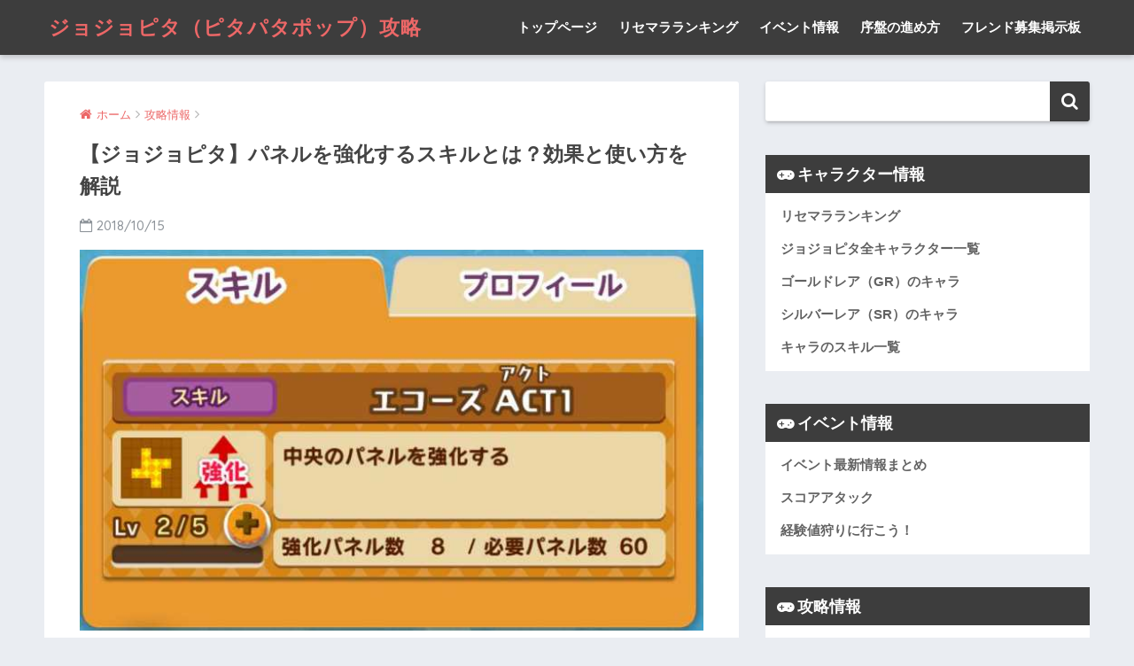

--- FILE ---
content_type: text/html; charset=UTF-8
request_url: https://gamenuma.net/pitterpatter/869/
body_size: 11740
content:
<!doctype html>
<!--[if lt IE 7]><html dir="ltr" lang="ja" class="no-js lt-ie9 lt-ie8 lt-ie7"><![endif]-->
<!--[if (IE 7)&!(IEMobile)]><html dir="ltr" lang="ja" class="no-js lt-ie9 lt-ie8"><![endif]-->
<!--[if (IE 8)&!(IEMobile)]><html dir="ltr" lang="ja" class="no-js lt-ie9"><![endif]-->
<!--[if gt IE 8]><!--><html dir="ltr" lang="ja" class="no-js"><!--<![endif]-->
<head>
	<meta charset="utf-8">
	<meta http-equiv="X-UA-Compatible" content="IE=edge">
	<meta name="HandheldFriendly" content="True">
	<meta name="MobileOptimized" content="320">
	<meta name="viewport" content="width=device-width, initial-scale=1 ,viewport-fit=cover"/>
	<meta name="msapplication-TileColor" content="#3d3d3d">
	<meta name="theme-color" content="#3d3d3d">
	<link rel="pingback" href="https://gamenuma.net/pitterpatter/xmlrpc.php">
	<title>【ジョジョピタ】パネルを強化するスキルとは？効果と使い方を解説 | ジョジョピタ（ピタパタポップ）攻略</title>

		<!-- All in One SEO 4.9.3 - aioseo.com -->
	<meta name="description" content="ジョジョのピタパタポップ（ジョジョピタ）の『パネルを強化するスキル』の仕様を解説します。パネルを強化するスキル" />
	<meta name="robots" content="max-image-preview:large" />
	<meta name="author" content="pitapita"/>
	<meta name="google-site-verification" content="W1zm17SCeP1tK7BwgSI04hqUWzmioCoBcbfpezp7kSI" />
	<link rel="canonical" href="https://gamenuma.net/pitterpatter/869/" />
	<meta name="generator" content="All in One SEO (AIOSEO) 4.9.3" />
		<script type="application/ld+json" class="aioseo-schema">
			{"@context":"https:\/\/schema.org","@graph":[{"@type":"Article","@id":"https:\/\/gamenuma.net\/pitterpatter\/869\/#article","name":"\u3010\u30b8\u30e7\u30b8\u30e7\u30d4\u30bf\u3011\u30d1\u30cd\u30eb\u3092\u5f37\u5316\u3059\u308b\u30b9\u30ad\u30eb\u3068\u306f\uff1f\u52b9\u679c\u3068\u4f7f\u3044\u65b9\u3092\u89e3\u8aac | \u30b8\u30e7\u30b8\u30e7\u30d4\u30bf\uff08\u30d4\u30bf\u30d1\u30bf\u30dd\u30c3\u30d7\uff09\u653b\u7565","headline":"\u3010\u30b8\u30e7\u30b8\u30e7\u30d4\u30bf\u3011\u30d1\u30cd\u30eb\u3092\u5f37\u5316\u3059\u308b\u30b9\u30ad\u30eb\u3068\u306f\uff1f\u52b9\u679c\u3068\u4f7f\u3044\u65b9\u3092\u89e3\u8aac","author":{"@id":"https:\/\/gamenuma.net\/pitterpatter\/author\/pitapita\/#author"},"publisher":{"@id":"https:\/\/gamenuma.net\/pitterpatter\/#organization"},"image":{"@type":"ImageObject","url":"https:\/\/gamenuma.net\/pitterpatter\/wp-content\/uploads\/2018\/10\/kyokaskill.jpg","width":688,"height":420,"caption":"\u30d1\u30cd\u30eb\u3092\u5f37\u5316\u3059\u308b\u30b9\u30ad\u30eb"},"datePublished":"2018-10-15T00:02:53+09:00","dateModified":"2018-10-15T01:24:25+09:00","inLanguage":"ja","mainEntityOfPage":{"@id":"https:\/\/gamenuma.net\/pitterpatter\/869\/#webpage"},"isPartOf":{"@id":"https:\/\/gamenuma.net\/pitterpatter\/869\/#webpage"},"articleSection":"\u653b\u7565\u60c5\u5831"},{"@type":"BreadcrumbList","@id":"https:\/\/gamenuma.net\/pitterpatter\/869\/#breadcrumblist","itemListElement":[{"@type":"ListItem","@id":"https:\/\/gamenuma.net\/pitterpatter#listItem","position":1,"name":"\u30db\u30fc\u30e0","item":"https:\/\/gamenuma.net\/pitterpatter","nextItem":{"@type":"ListItem","@id":"https:\/\/gamenuma.net\/pitterpatter\/category\/tips\/#listItem","name":"\u653b\u7565\u60c5\u5831"}},{"@type":"ListItem","@id":"https:\/\/gamenuma.net\/pitterpatter\/category\/tips\/#listItem","position":2,"name":"\u653b\u7565\u60c5\u5831","item":"https:\/\/gamenuma.net\/pitterpatter\/category\/tips\/","nextItem":{"@type":"ListItem","@id":"https:\/\/gamenuma.net\/pitterpatter\/869\/#listItem","name":"\u3010\u30b8\u30e7\u30b8\u30e7\u30d4\u30bf\u3011\u30d1\u30cd\u30eb\u3092\u5f37\u5316\u3059\u308b\u30b9\u30ad\u30eb\u3068\u306f\uff1f\u52b9\u679c\u3068\u4f7f\u3044\u65b9\u3092\u89e3\u8aac"},"previousItem":{"@type":"ListItem","@id":"https:\/\/gamenuma.net\/pitterpatter#listItem","name":"\u30db\u30fc\u30e0"}},{"@type":"ListItem","@id":"https:\/\/gamenuma.net\/pitterpatter\/869\/#listItem","position":3,"name":"\u3010\u30b8\u30e7\u30b8\u30e7\u30d4\u30bf\u3011\u30d1\u30cd\u30eb\u3092\u5f37\u5316\u3059\u308b\u30b9\u30ad\u30eb\u3068\u306f\uff1f\u52b9\u679c\u3068\u4f7f\u3044\u65b9\u3092\u89e3\u8aac","previousItem":{"@type":"ListItem","@id":"https:\/\/gamenuma.net\/pitterpatter\/category\/tips\/#listItem","name":"\u653b\u7565\u60c5\u5831"}}]},{"@type":"Organization","@id":"https:\/\/gamenuma.net\/pitterpatter\/#organization","name":"\u30b8\u30e7\u30b8\u30e7\u30d4\u30bf\uff08\u30d4\u30bf\u30d1\u30bf\u30dd\u30c3\u30d7\uff09\u653b\u7565","description":"\u30b8\u30e7\u30b8\u30e7\u306e\u30d4\u30bf\u30d1\u30bf\u30dd\u30c3\u30d7\u306e\u6700\u65b0\u60c5\u5831\u3001\u653b\u7565\u60c5\u5831\u3092\u304a\u5c4a\u3051\u3057\u307e\u3059\u3002","url":"https:\/\/gamenuma.net\/pitterpatter\/"},{"@type":"Person","@id":"https:\/\/gamenuma.net\/pitterpatter\/author\/pitapita\/#author","url":"https:\/\/gamenuma.net\/pitterpatter\/author\/pitapita\/","name":"pitapita","image":{"@type":"ImageObject","@id":"https:\/\/gamenuma.net\/pitterpatter\/869\/#authorImage","url":"https:\/\/secure.gravatar.com\/avatar\/50810e0cbff80b477eca31de969108b2?s=96&d=mm&r=g","width":96,"height":96,"caption":"pitapita"}},{"@type":"WebPage","@id":"https:\/\/gamenuma.net\/pitterpatter\/869\/#webpage","url":"https:\/\/gamenuma.net\/pitterpatter\/869\/","name":"\u3010\u30b8\u30e7\u30b8\u30e7\u30d4\u30bf\u3011\u30d1\u30cd\u30eb\u3092\u5f37\u5316\u3059\u308b\u30b9\u30ad\u30eb\u3068\u306f\uff1f\u52b9\u679c\u3068\u4f7f\u3044\u65b9\u3092\u89e3\u8aac | \u30b8\u30e7\u30b8\u30e7\u30d4\u30bf\uff08\u30d4\u30bf\u30d1\u30bf\u30dd\u30c3\u30d7\uff09\u653b\u7565","description":"\u30b8\u30e7\u30b8\u30e7\u306e\u30d4\u30bf\u30d1\u30bf\u30dd\u30c3\u30d7\uff08\u30b8\u30e7\u30b8\u30e7\u30d4\u30bf\uff09\u306e\u300e\u30d1\u30cd\u30eb\u3092\u5f37\u5316\u3059\u308b\u30b9\u30ad\u30eb\u300f\u306e\u4ed5\u69d8\u3092\u89e3\u8aac\u3057\u307e\u3059\u3002\u30d1\u30cd\u30eb\u3092\u5f37\u5316\u3059\u308b\u30b9\u30ad\u30eb","inLanguage":"ja","isPartOf":{"@id":"https:\/\/gamenuma.net\/pitterpatter\/#website"},"breadcrumb":{"@id":"https:\/\/gamenuma.net\/pitterpatter\/869\/#breadcrumblist"},"author":{"@id":"https:\/\/gamenuma.net\/pitterpatter\/author\/pitapita\/#author"},"creator":{"@id":"https:\/\/gamenuma.net\/pitterpatter\/author\/pitapita\/#author"},"image":{"@type":"ImageObject","url":"https:\/\/gamenuma.net\/pitterpatter\/wp-content\/uploads\/2018\/10\/kyokaskill.jpg","@id":"https:\/\/gamenuma.net\/pitterpatter\/869\/#mainImage","width":688,"height":420,"caption":"\u30d1\u30cd\u30eb\u3092\u5f37\u5316\u3059\u308b\u30b9\u30ad\u30eb"},"primaryImageOfPage":{"@id":"https:\/\/gamenuma.net\/pitterpatter\/869\/#mainImage"},"datePublished":"2018-10-15T00:02:53+09:00","dateModified":"2018-10-15T01:24:25+09:00"},{"@type":"WebSite","@id":"https:\/\/gamenuma.net\/pitterpatter\/#website","url":"https:\/\/gamenuma.net\/pitterpatter\/","name":"\u30b8\u30e7\u30b8\u30e7\u30d4\u30bf\uff08\u30d4\u30bf\u30d1\u30bf\u30dd\u30c3\u30d7\uff09\u653b\u7565","description":"\u30b8\u30e7\u30b8\u30e7\u306e\u30d4\u30bf\u30d1\u30bf\u30dd\u30c3\u30d7\u306e\u6700\u65b0\u60c5\u5831\u3001\u653b\u7565\u60c5\u5831\u3092\u304a\u5c4a\u3051\u3057\u307e\u3059\u3002","inLanguage":"ja","publisher":{"@id":"https:\/\/gamenuma.net\/pitterpatter\/#organization"}}]}
		</script>
		<!-- All in One SEO -->

<link rel='dns-prefetch' href='//ajax.googleapis.com' />
<link rel='dns-prefetch' href='//fonts.googleapis.com' />
<link rel='dns-prefetch' href='//s.w.org' />
<link rel="alternate" type="application/rss+xml" title="ジョジョピタ（ピタパタポップ）攻略 &raquo; フィード" href="https://gamenuma.net/pitterpatter/feed/" />
<link rel="alternate" type="application/rss+xml" title="ジョジョピタ（ピタパタポップ）攻略 &raquo; コメントフィード" href="https://gamenuma.net/pitterpatter/comments/feed/" />
		<script type="text/javascript">
			window._wpemojiSettings = {"baseUrl":"https:\/\/s.w.org\/images\/core\/emoji\/13.0.1\/72x72\/","ext":".png","svgUrl":"https:\/\/s.w.org\/images\/core\/emoji\/13.0.1\/svg\/","svgExt":".svg","source":{"concatemoji":"https:\/\/gamenuma.net\/pitterpatter\/wp-includes\/js\/wp-emoji-release.min.js"}};
			!function(e,a,t){var n,r,o,i=a.createElement("canvas"),p=i.getContext&&i.getContext("2d");function s(e,t){var a=String.fromCharCode;p.clearRect(0,0,i.width,i.height),p.fillText(a.apply(this,e),0,0);e=i.toDataURL();return p.clearRect(0,0,i.width,i.height),p.fillText(a.apply(this,t),0,0),e===i.toDataURL()}function c(e){var t=a.createElement("script");t.src=e,t.defer=t.type="text/javascript",a.getElementsByTagName("head")[0].appendChild(t)}for(o=Array("flag","emoji"),t.supports={everything:!0,everythingExceptFlag:!0},r=0;r<o.length;r++)t.supports[o[r]]=function(e){if(!p||!p.fillText)return!1;switch(p.textBaseline="top",p.font="600 32px Arial",e){case"flag":return s([127987,65039,8205,9895,65039],[127987,65039,8203,9895,65039])?!1:!s([55356,56826,55356,56819],[55356,56826,8203,55356,56819])&&!s([55356,57332,56128,56423,56128,56418,56128,56421,56128,56430,56128,56423,56128,56447],[55356,57332,8203,56128,56423,8203,56128,56418,8203,56128,56421,8203,56128,56430,8203,56128,56423,8203,56128,56447]);case"emoji":return!s([55357,56424,8205,55356,57212],[55357,56424,8203,55356,57212])}return!1}(o[r]),t.supports.everything=t.supports.everything&&t.supports[o[r]],"flag"!==o[r]&&(t.supports.everythingExceptFlag=t.supports.everythingExceptFlag&&t.supports[o[r]]);t.supports.everythingExceptFlag=t.supports.everythingExceptFlag&&!t.supports.flag,t.DOMReady=!1,t.readyCallback=function(){t.DOMReady=!0},t.supports.everything||(n=function(){t.readyCallback()},a.addEventListener?(a.addEventListener("DOMContentLoaded",n,!1),e.addEventListener("load",n,!1)):(e.attachEvent("onload",n),a.attachEvent("onreadystatechange",function(){"complete"===a.readyState&&t.readyCallback()})),(n=t.source||{}).concatemoji?c(n.concatemoji):n.wpemoji&&n.twemoji&&(c(n.twemoji),c(n.wpemoji)))}(window,document,window._wpemojiSettings);
		</script>
		<style type="text/css">
img.wp-smiley,
img.emoji {
	display: inline !important;
	border: none !important;
	box-shadow: none !important;
	height: 1em !important;
	width: 1em !important;
	margin: 0 .07em !important;
	vertical-align: -0.1em !important;
	background: none !important;
	padding: 0 !important;
}
</style>
	<link rel='stylesheet' id='wp-block-library-css'  href='https://gamenuma.net/pitterpatter/wp-includes/css/dist/block-library/style.min.css' type='text/css' media='all' />
<link rel='stylesheet' id='aioseo/css/src/vue/standalone/blocks/table-of-contents/global.scss-css'  href='https://gamenuma.net/pitterpatter/wp-content/plugins/all-in-one-seo-pack/dist/Lite/assets/css/table-of-contents/global.e90f6d47.css' type='text/css' media='all' />
<link rel='stylesheet' id='sng-stylesheet-css'  href='https://gamenuma.net/pitterpatter/wp-content/themes/sango-theme/style.css?ver15' type='text/css' media='all' />
<link rel='stylesheet' id='sng-option-css'  href='https://gamenuma.net/pitterpatter/wp-content/themes/sango-theme/entry-option.css?ver15' type='text/css' media='all' />
<link rel='stylesheet' id='child-style-css'  href='https://gamenuma.net/pitterpatter/wp-content/themes/sango-theme-child/style.css' type='text/css' media='all' />
<link rel='stylesheet' id='sng-googlefonts-css'  href='//fonts.googleapis.com/css?family=Quicksand%3A500%2C700' type='text/css' media='all' />
<link rel='stylesheet' id='sng-fontawesome-css'  href='https://gamenuma.net/pitterpatter/wp-content/themes/sango-theme/library/fontawesome/css/font-awesome.min.css' type='text/css' media='all' />
<link rel='stylesheet' id='ripple-style-css'  href='https://gamenuma.net/pitterpatter/wp-content/themes/sango-theme/library/ripple/rippler.min.css' type='text/css' media='all' />
<script type='text/javascript' src='https://ajax.googleapis.com/ajax/libs/jquery/2.2.4/jquery.min.js' id='jquery-js'></script>
<script type='text/javascript' src='https://gamenuma.net/pitterpatter/wp-content/themes/sango-theme/library/js/modernizr.custom.min.js' id='sng-modernizr-js'></script>
<link rel="https://api.w.org/" href="https://gamenuma.net/pitterpatter/wp-json/" /><link rel="alternate" type="application/json" href="https://gamenuma.net/pitterpatter/wp-json/wp/v2/posts/869" /><link rel="EditURI" type="application/rsd+xml" title="RSD" href="https://gamenuma.net/pitterpatter/xmlrpc.php?rsd" />
<link rel='shortlink' href='https://gamenuma.net/pitterpatter/?p=869' />
<link rel="alternate" type="application/json+oembed" href="https://gamenuma.net/pitterpatter/wp-json/oembed/1.0/embed?url=https%3A%2F%2Fgamenuma.net%2Fpitterpatter%2F869%2F" />
<link rel="alternate" type="text/xml+oembed" href="https://gamenuma.net/pitterpatter/wp-json/oembed/1.0/embed?url=https%3A%2F%2Fgamenuma.net%2Fpitterpatter%2F869%2F&#038;format=xml" />
<meta property="og:title" content="【ジョジョピタ】パネルを強化するスキルとは？効果と使い方を解説" />
<meta property="og:description" content="ジョジョのピタパタポップ（ジョジョピタ）の『パネルを強化するスキル』の仕様を解説します。パネルを強化するスキルの効果や、有効な使用方法を知りたい人は参考にしてみてください。 PR パネルを強化するスキルとは？ ピタキャラ ... " />
<meta property="og:type" content="article" />
<meta property="og:url" content="https://gamenuma.net/pitterpatter/869/" />
<meta property="og:image" content="https://gamenuma.net/pitterpatter/wp-content/uploads/2018/10/kyokaskill.jpg" />
<meta property="og:site_name" content="ジョジョピタ（ピタパタポップ）攻略" />
<meta name="twitter:card" content="summary_large_image" />
<style type="text/css" id="custom-background-css">
body.custom-background { background-color: #eaedf2; }
</style>
	<style>
a {color: #ec6767;}
.main-c {color: #3d3d3d;}
.main-bc {background-color: #3d3d3d;}
.main-bdr,#inner-content .main-bdr {border-color:  #3d3d3d;}
.pastel-bc , #inner-content .pastel-bc {background-color: #d7dae0;}
.accent-c {color: #ec6767;}
.accent-bc {background-color: #ec6767;}
.header,#footer-menu,.drawer__title {background-color: #3d3d3d;}
#logo a {color: #ec6767;}
.desktop-nav li a , .mobile-nav li a, #footer-menu a ,.copyright, #drawer__open,.drawer__title {color: #FFF;}
.drawer__title .close span, .drawer__title .close span:before {background: #FFF;}
.desktop-nav li:after {background: #FFF;}
.mobile-nav .current-menu-item {border-bottom-color: #FFF;}
.widgettitle {color: #ffffff;background-color:#3d3d3d;}
.footer {background-color: #555555;}
.footer, .footer a, .footer .widget ul li a {color: #ffffff;}
.body_bc {background-color: #eaedf2;}#toc_container .toc_title, #footer_menu .raised, .pagination a, .pagination span, #reply-title:before , .entry-content blockquote:before ,.main-c-before li:before ,.main-c-b:before{color: #3d3d3d;}
#searchsubmit, #toc_container .toc_title:before, .cat-name, .pre_tag > span, .pagination .current, #submit ,.withtag_list > span,.main-bc-before li:before {background-color: #3d3d3d;}
#toc_container, h3 ,.li-mainbdr ul,.li-mainbdr ol {border-color: #3d3d3d;}
.search-title .fa-search ,.acc-bc-before li:before {background: #ec6767;}
.li-accentbdr ul, .li-accentbdr ol {border-color: #ec6767;}
.pagination a:hover ,.li-pastelbc ul, .li-pastelbc ol {background: #d7dae0;}
body {font-size: 90%;}
@media only screen and (min-width: 481px) {
body {font-size: 95%;}
}
@media only screen and (min-width: 1030px) {
body {font-size: 95%;}
}
.totop {background: #5ba9f7;}
.header-info a {color: #FFF; background: linear-gradient(95deg,#738bff,#85e3ec);}
.fixed-menu ul {background: #FFF;}
.fixed-menu a {color: #a2a7ab;}
.fixed-menu .current-menu-item a , .fixed-menu ul li a.active {color: #6bb6ff;}
.post-tab {background: #FFF;} .post-tab>div {color: #a7a7a7} .post-tab > div.tab-active{background: linear-gradient(45deg,#bdb9ff,#67b8ff)}
</style>
<script async src="//pagead2.googlesyndication.com/pagead/js/adsbygoogle.js"></script>
<script>
     (adsbygoogle = window.adsbygoogle || []).push({
          google_ad_client: "ca-pub-8328151401194336",
          enable_page_level_ads: true
     });
</script>
</head>
<body class="post-template-default single single-post postid-869 single-format-standard custom-background">
	<div id="container">
		<header class="header">
						<div id="inner-header" class="wrap cf">
									<p id="logo" class="h1 dfont">
						<a href="https://gamenuma.net/pitterpatter">ジョジョピタ（ピタパタポップ）攻略</a>
					</p>
				<nav class="desktop-nav clearfix"><ul id="menu-%e3%82%b0%e3%83%ad%e3%83%bc%e3%83%90%e3%83%ab%e3%83%8a%e3%83%93" class="menu"><li id="menu-item-1095" class="menu-item menu-item-type-custom menu-item-object-custom menu-item-home menu-item-1095"><a href="https://gamenuma.net/pitterpatter/">トップページ</a></li>
<li id="menu-item-193" class="menu-item menu-item-type-post_type menu-item-object-post menu-item-193"><a href="https://gamenuma.net/pitterpatter/188/">リセマラランキング</a></li>
<li id="menu-item-503" class="menu-item menu-item-type-post_type menu-item-object-post menu-item-503"><a href="https://gamenuma.net/pitterpatter/69/">イベント情報</a></li>
<li id="menu-item-25" class="menu-item menu-item-type-post_type menu-item-object-post menu-item-25"><a href="https://gamenuma.net/pitterpatter/23/">序盤の進め方</a></li>
<li id="menu-item-502" class="menu-item menu-item-type-post_type menu-item-object-page menu-item-502"><a href="https://gamenuma.net/pitterpatter/friend/">フレンド募集掲示板</a></li>
</ul></nav>			</div>
					</header>
			<div id="content">
		<div id="inner-content" class="wrap cf">
			<main id="main" class="m-all t-2of3 d-5of7 cf">
							       <article id="entry" class="cf post-869 post type-post status-publish format-standard has-post-thumbnail category-tips">
			       	  <header class="article-header entry-header">
	<nav id="breadcrumb"><ul itemscope itemtype="http://schema.org/BreadcrumbList"><li itemprop="itemListElement" itemscope itemtype="http://schema.org/ListItem"><a href="https://gamenuma.net/pitterpatter" itemprop="item"><span itemprop="name">ホーム</span></a><meta itemprop="position" content="1" /></li><li itemprop="itemListElement" itemscope itemtype="http://schema.org/ListItem"><a href="https://gamenuma.net/pitterpatter/category/tips/" itemprop="item"><span itemprop="name">攻略情報</span></a><meta itemprop="position" content="2" /></li></ul></nav>    <h1 class="entry-title single-title">【ジョジョピタ】パネルを強化するスキルとは？効果と使い方を解説</h1>
	<p class="entry-meta vcard dfont">
			       	<time class="pubdate entry-time" datetime="2018-10-15">2018/10/15</time>
	       	    </p>
            <p class="post-thumbnail"><img width="680" height="415" src="https://gamenuma.net/pitterpatter/wp-content/uploads/2018/10/kyokaskill.jpg" class="attachment-large size-large wp-post-image" alt="パネルを強化するスキル" loading="lazy" srcset="https://gamenuma.net/pitterpatter/wp-content/uploads/2018/10/kyokaskill.jpg 688w, https://gamenuma.net/pitterpatter/wp-content/uploads/2018/10/kyokaskill-300x183.jpg 300w" sizes="(max-width: 680px) 100vw, 680px" /></p>
			</header>
<section class="entry-content cf">
  <p>ジョジョのピタパタポップ（ジョジョピタ）の『パネルを強化するスキル』の仕様を解説します。パネルを強化するスキルの効果や、有効な使用方法を知りたい人は参考にしてみてください。</p>
<div class="widget_text sponsored"><p class="ads-title dfont">PR</p><div class="textwidget custom-html-widget"><script async src="//pagead2.googlesyndication.com/pagead/js/adsbygoogle.js"></script>
<!-- ピタパタ記事中 -->
<ins class="adsbygoogle"
     style="display:block"
     data-ad-client="ca-pub-8328151401194336"
     data-ad-slot="4465993586"
     data-ad-format="auto"
     data-full-width-responsive="true"></ins>
<script>
(adsbygoogle = window.adsbygoogle || []).push({});
</script></div></div><h2 class="hh hh7 pastel-bc main-bdr">パネルを強化するスキルとは？</h2>
<p>ピタキャラのなかには「パネルを強化するスキル」を持つ者がいます。代表的なパネル強化スキルのピタキャラとしては、康一やリサリサなどがいます。</p>
<h3>『パネルを強化するスキル』の効果</h3>
<p>『パネルを強化するスキル』の効果は、盤面のパネルの中の一部を特殊な強化パネルに変えるという効果です。この<strong><span style="color: #ff6600;">強化パネルを消去すると、通常のパネルを消したときよりも大きなダメージを敵に与えられます</span></strong>。</p>
<p><img loading="lazy" class="alignnone wp-image-871" src="https://gamenuma.net/pitterpatter/wp-content/uploads/2018/10/kyokaskill02.jpg" alt="パネル強化スキルの効果" width="250" height="179" srcset="https://gamenuma.net/pitterpatter/wp-content/uploads/2018/10/kyokaskill02.jpg 602w, https://gamenuma.net/pitterpatter/wp-content/uploads/2018/10/kyokaskill02-300x214.jpg 300w" sizes="(max-width: 250px) 100vw, 250px" /><br />
<span style="font-size: 10pt;">▲スキルを発動すると一部のパネルが強化パネルに変化！</span></p>
<p><img loading="lazy" class="alignnone wp-image-872" src="https://gamenuma.net/pitterpatter/wp-content/uploads/2018/10/kyokaskill03.jpg" alt="パネル強化スキルの効果" width="100" height="149" srcset="https://gamenuma.net/pitterpatter/wp-content/uploads/2018/10/kyokaskill03.jpg 210w, https://gamenuma.net/pitterpatter/wp-content/uploads/2018/10/kyokaskill03-202x300.jpg 202w" sizes="(max-width: 100px) 100vw, 100px" /><br />
<span style="font-size: 10pt;">▲強化パネルを含む同じ絵柄のパネルを4枚繋げると…</span></p>
<p><img loading="lazy" class="alignnone wp-image-873" src="https://gamenuma.net/pitterpatter/wp-content/uploads/2018/10/kyokaskill04.jpg" alt="パネル強化スキルの効果" width="250" height="160" srcset="https://gamenuma.net/pitterpatter/wp-content/uploads/2018/10/kyokaskill04.jpg 432w, https://gamenuma.net/pitterpatter/wp-content/uploads/2018/10/kyokaskill04-300x192.jpg 300w" sizes="(max-width: 250px) 100vw, 250px" /><br />
<span style="font-size: 10pt;">▲通常よりもたくさん敵にダメージを与えられる。（このチームで通常パネルを4枚消したときの与ダメージが180程度だったので、強化パネル1個だと2倍強のダメージが与えられる計算になります）</span></p>
<h2 class="hh hh7 pastel-bc main-bdr">パネルを強化するスキルをもつキャラ一案</h2>
<p>パネルを強化するスキルをもつピタキャラは以下になります。</p>
<table style="border-collapse: collapse; width: 100%;" border="1">
<tbody>
<tr>
<th style="width: 33%; text-align: center;">キャラ</th>
<th style="width: 67%;">スキル</th>
</tr>
<tr>
<td style="width: 33%; text-align: center;"><img loading="lazy" class="wp-image-708 alignnone" src="https://gamenuma.net/pitterpatter/wp-content/uploads/2018/09/chara14.jpg" alt="音石" width="40" height="40" srcset="https://gamenuma.net/pitterpatter/wp-content/uploads/2018/09/chara14.jpg 142w, https://gamenuma.net/pitterpatter/wp-content/uploads/2018/09/chara14-125x125.jpg 125w" sizes="(max-width: 40px) 100vw, 40px" /><br />
<span style="font-size: 10pt;"><a href="https://gamenuma.net/pitterpatter/270/"><strong>音石</strong></a></span></td>
<td style="width: 67%;"><span style="font-size: 8pt;">ランダムな音石のパネルを強化する</span></td>
</tr>
<tr>
<td style="width: 33%; text-align: center;"><img loading="lazy" class="alignnone wp-image-713" src="https://gamenuma.net/pitterpatter/wp-content/uploads/2018/09/chara19.jpg" alt="リサリサ" width="40" height="40" srcset="https://gamenuma.net/pitterpatter/wp-content/uploads/2018/09/chara19.jpg 142w, https://gamenuma.net/pitterpatter/wp-content/uploads/2018/09/chara19-125x125.jpg 125w" sizes="(max-width: 40px) 100vw, 40px" /><br />
<span style="font-size: 10pt;"><a href="https://gamenuma.net/pitterpatter/121/"><strong>リサリサ</strong></a></span></td>
<td style="width: 67%;"><span style="font-size: 8pt;">縦ライン状にパネルを強化する</span></td>
</tr>
<tr>
<td style="width: 33%; text-align: center;"><img loading="lazy" class="alignnone wp-image-717" src="https://gamenuma.net/pitterpatter/wp-content/uploads/2018/09/chara23.jpg" alt="エンヤ婆" width="40" height="40" srcset="https://gamenuma.net/pitterpatter/wp-content/uploads/2018/09/chara23.jpg 142w, https://gamenuma.net/pitterpatter/wp-content/uploads/2018/09/chara23-125x125.jpg 125w" sizes="(max-width: 40px) 100vw, 40px" /><br />
<span style="font-size: 10pt;"><a href="https://gamenuma.net/pitterpatter/273/"><strong>エンヤ婆</strong></a></span></td>
<td style="width: 67%;"><span style="font-size: 8pt;">上側のパネルを強化する</span></td>
</tr>
<tr>
<td style="width: 33%; text-align: center;"><span style="font-size: 8pt;"><strong><img loading="lazy" class="alignnone wp-image-719" src="https://gamenuma.net/pitterpatter/wp-content/uploads/2018/09/chara25.jpg" alt="" width="40" height="40" srcset="https://gamenuma.net/pitterpatter/wp-content/uploads/2018/09/chara25.jpg 142w, https://gamenuma.net/pitterpatter/wp-content/uploads/2018/09/chara25-125x125.jpg 125w" sizes="(max-width: 40px) 100vw, 40px" /><br />
<span style="font-size: 10pt;"><a href="https://gamenuma.net/pitterpatter/169/">康一</a></span></strong></span></td>
<td style="width: 67%;"><span style="font-size: 8pt;">中央のパネルを強化する</span></td>
</tr>
</tbody>
</table>
<p>現時点で、パネルを強化するスキルを持つキャラは上のキャラのみです。いまのところGRキャラで強化系スキルのピタキャラはいませんが、今後強力な強化スキルを持つGRキャラも登場してくるかもしれませんね。</p>
<div class="widget_text sponsored"><p class="ads-title dfont">PR</p><div class="textwidget custom-html-widget"><script async src="//pagead2.googlesyndication.com/pagead/js/adsbygoogle.js"></script>
<!-- ピタパタ記事中 -->
<ins class="adsbygoogle"
     style="display:block"
     data-ad-client="ca-pub-8328151401194336"
     data-ad-slot="4465993586"
     data-ad-format="auto"
     data-full-width-responsive="true"></ins>
<script>
(adsbygoogle = window.adsbygoogle || []).push({});
</script></div></div><h2 class="hh hh7 pastel-bc main-bdr">パネルを強化するスキルの有効活用法</h2>
<h3>通常時に使う（スタンドアップタイムに使わない）</h3>
<p>スタンドアップタイムに『パネルを強化するスキル』を使用した場合、効果範囲にスタンドパネルがあると、その分は効果が無効化されてしまいます。なのでスキルはスタンドアップタイムをを避け、通常時に使うようにしましょう。</p>
<h3>消去系スキルのキャラとチームを組む</h3>
<p>パネルを強化するスキルは、スキルを発動しただけでは、効果を得られません。スキルを発動し、強化パネルを消去してはじめて効果を得ることができます。</p>
<p>そのため、パネル消去をサポートしてくれるようなピタキャラとチームを組むと、スキルを有効活用できます。消去系スキルのピタキャラとしては、たとえば、億泰やブラフォードなどがいます。</p>
<p>リーダーとサポート両者のスキルゲージがたまる → パネル強化スキルを発動 → 消去スキル発動 という流れで、敵キャラに大きなダメージを与えることができるでしょう。</p>
<h3>色々なスキルをチェックする</h3>
<p>ピタパタポップには、強化系や消去系以外にもさまざまな種類のスキルが存在します。以下のページでは全キャラクターのスキルを紹介しているので、他に良い組み合わせはないかなど考察する際に参考にしてみてください。</p>
<div class="sng-box box15">
<p><span style="color: #008000;">関連記事：</span></p>
<ul>
<li><strong><a href="https://gamenuma.net/pitterpatter/175/">全キャラのスキル効果一覧</a></strong></li>
</ul>
</div>
<div class="widget_text sponsored dfont"><p class="ads-title">PR</p><div class="textwidget custom-html-widget"><script async src="//pagead2.googlesyndication.com/pagead/js/adsbygoogle.js"></script>
<!-- ピタパタコンテンツ後_PC -->
<ins class="adsbygoogle"
     style="display:block"
     data-ad-client="ca-pub-8328151401194336"
     data-ad-slot="1512403473"
     data-ad-format="auto"
     data-full-width-responsive="true"></ins>
<script>
(adsbygoogle = window.adsbygoogle || []).push({});
</script></div></div></section><footer class="article-footer">
    <aside>
    	<div class="footer-contents">
        	    <div class="sns-btn normal-sns">
      <span class="sns-btn__title dfont">SHARE</span>      <ul>
          <!-- twitter -->
          <li class="tw sns-btn__item">
              <a href="http://twitter.com/share?url=https%3A%2F%2Fgamenuma.net%2Fpitterpatter%2F869%2F&text=%E3%80%90%E3%82%B8%E3%83%A7%E3%82%B8%E3%83%A7%E3%83%94%E3%82%BF%E3%80%91%E3%83%91%E3%83%8D%E3%83%AB%E3%82%92%E5%BC%B7%E5%8C%96%E3%81%99%E3%82%8B%E3%82%B9%E3%82%AD%E3%83%AB%E3%81%A8%E3%81%AF%EF%BC%9F%E5%8A%B9%E6%9E%9C%E3%81%A8%E4%BD%BF%E3%81%84%E6%96%B9%E3%82%92%E8%A7%A3%E8%AA%AC%EF%BD%9C%E3%82%B8%E3%83%A7%E3%82%B8%E3%83%A7%E3%83%94%E3%82%BF%EF%BC%88%E3%83%94%E3%82%BF%E3%83%91%E3%82%BF%E3%83%9D%E3%83%83%E3%83%97%EF%BC%89%E6%94%BB%E7%95%A5" target="_blank" rel="nofollow">
                  <i class="fa fa-twitter"></i>
                  <span class="share_txt">ツイート</span>
              </a>
                        </li>

          <!-- facebook -->
          <li class="fb sns-btn__item">
              <a href="http://www.facebook.com/share.php?u=https%3A%2F%2Fgamenuma.net%2Fpitterpatter%2F869%2F&t=%E3%80%90%E3%82%B8%E3%83%A7%E3%82%B8%E3%83%A7%E3%83%94%E3%82%BF%E3%80%91%E3%83%91%E3%83%8D%E3%83%AB%E3%82%92%E5%BC%B7%E5%8C%96%E3%81%99%E3%82%8B%E3%82%B9%E3%82%AD%E3%83%AB%E3%81%A8%E3%81%AF%EF%BC%9F%E5%8A%B9%E6%9E%9C%E3%81%A8%E4%BD%BF%E3%81%84%E6%96%B9%E3%82%92%E8%A7%A3%E8%AA%AC%EF%BD%9C%E3%82%B8%E3%83%A7%E3%82%B8%E3%83%A7%E3%83%94%E3%82%BF%EF%BC%88%E3%83%94%E3%82%BF%E3%83%91%E3%82%BF%E3%83%9D%E3%83%83%E3%83%97%EF%BC%89%E6%94%BB%E7%95%A5" target="_blank" rel="nofollow">
                  <i class="fa fa-facebook"></i>
                  <span class="share_txt">シェア</span>
              </a>
                        </li>

          <!-- はてなブックマーク -->
          <li class="hatebu sns-btn__item">
            <a href="http://b.hatena.ne.jp/add?mode=confirm&url=https%3A%2F%2Fgamenuma.net%2Fpitterpatter%2F869%2F"  onclick="javascript:window.open(this.href, '', 'menubar=no,toolbar=no,resizable=yes,scrollbars=yes,height=400,width=510');return false;" target="_blank" rel="nofollow">
                  <i class="fa fa-hatebu"></i>
                  <span class="share_txt">はてブ</span>
              </a>
                        </li>

          <!-- Google+ 別デザインのときは非表示に-->
                        <li class="gplus sns-btn__item">
                  <a href="https://plus.google.com/share?url=https%3A%2F%2Fgamenuma.net%2Fpitterpatter%2F869%2F" target="_blank" rel="nofollow">
                      <i class="fa fa-google-plus" aria-hidden="true"></i>
                      <span class="share_txt">Google+</span>
                  </a>
                                </li>
          
          <!-- Pocket -->
          <li class="pkt sns-btn__item">
             <a href="http://getpocket.com/edit?url=https%3A%2F%2Fgamenuma.net%2Fpitterpatter%2F869%2F&title=%E3%80%90%E3%82%B8%E3%83%A7%E3%82%B8%E3%83%A7%E3%83%94%E3%82%BF%E3%80%91%E3%83%91%E3%83%8D%E3%83%AB%E3%82%92%E5%BC%B7%E5%8C%96%E3%81%99%E3%82%8B%E3%82%B9%E3%82%AD%E3%83%AB%E3%81%A8%E3%81%AF%EF%BC%9F%E5%8A%B9%E6%9E%9C%E3%81%A8%E4%BD%BF%E3%81%84%E6%96%B9%E3%82%92%E8%A7%A3%E8%AA%AC%EF%BD%9C%E3%82%B8%E3%83%A7%E3%82%B8%E3%83%A7%E3%83%94%E3%82%BF%EF%BC%88%E3%83%94%E3%82%BF%E3%83%91%E3%82%BF%E3%83%9D%E3%83%83%E3%83%97%EF%BC%89%E6%94%BB%E7%95%A5" target="_blank" rel="nofollow">
                  <i class="fa fa-get-pocket"></i>
                  <span class="share_txt">Pocket</span>
              </a>
                        </li>

          <!-- LINE -->
          <li class="line sns-btn__item">
              <a href="http://line.me/R/msg/text/?https%3A%2F%2Fgamenuma.net%2Fpitterpatter%2F869%2F%0D%0A%E3%80%90%E3%82%B8%E3%83%A7%E3%82%B8%E3%83%A7%E3%83%94%E3%82%BF%E3%80%91%E3%83%91%E3%83%8D%E3%83%AB%E3%82%92%E5%BC%B7%E5%8C%96%E3%81%99%E3%82%8B%E3%82%B9%E3%82%AD%E3%83%AB%E3%81%A8%E3%81%AF%EF%BC%9F%E5%8A%B9%E6%9E%9C%E3%81%A8%E4%BD%BF%E3%81%84%E6%96%B9%E3%82%92%E8%A7%A3%E8%AA%AC%EF%BD%9C%E3%82%B8%E3%83%A7%E3%82%B8%E3%83%A7%E3%83%94%E3%82%BF%EF%BC%88%E3%83%94%E3%82%BF%E3%83%91%E3%82%BF%E3%83%9D%E3%83%83%E3%83%97%EF%BC%89%E6%94%BB%E7%95%A5" target="_blank" rel="nofollow">
                 <i class="fa fa-comment"></i>
                  <span class="share_txt dfont">LINE</span>
              </a>
          </li>
      </ul>
  </div>
          	        	<div class="footer-meta dfont">
               	               	 	<p class="footer-meta_title">CATEGORY :</p>
               	 	<ul class="post-categories">
	<li><a href="https://gamenuma.net/pitterpatter/category/tips/" rel="category tag">攻略情報</a></li></ul>               	          	</div>
        	        	        	<div id="related_ads"><h3 class="h-undeline related_title">関連記事</h3><div class="textwidget custom-html-widget"><script async src="//pagead2.googlesyndication.com/pagead/js/adsbygoogle.js"></script>
<ins class="adsbygoogle"
     style="display:block"
     data-ad-format="autorelaxed"
     data-ad-client="ca-pub-8328151401194336"
     data-ad-slot="7067428545"></ins>
<script>
     (adsbygoogle = window.adsbygoogle || []).push({});
</script></div></div>          <div class="related-posts type_c" ontouchstart =""><ul><li><a href="https://gamenuma.net/pitterpatter/336/">
              <figure class="rlmg">
                <img src="https://gamenuma.net/pitterpatter/wp-content/uploads/2018/09/pitterpattertitle-520x146.png" alt="【ジョジョピタ】ハートを増やす方法・回復させる方法">
              </figure>
              <div class="rep"><p>【ジョジョピタ】ハートを増やす方法・回復させる方法</p></div>
            </a>
          </li><li><a href="https://gamenuma.net/pitterpatter/204/">
              <figure class="rlmg">
                <img src="https://gamenuma.net/pitterpatter/wp-content/uploads/2018/09/pitterpattertitle-520x146.png" alt="【ジョジョピタ】スタンドアップタイムとは？条件や効果などまとめ">
              </figure>
              <div class="rep"><p>【ジョジョピタ】スタンドアップタイムとは？条件や効果などまとめ</p></div>
            </a>
          </li><li><a href="https://gamenuma.net/pitterpatter/790/">
              <figure class="rlmg">
                <img src="https://gamenuma.net/pitterpatter/wp-content/uploads/2018/10/team-520x300.jpg" alt="【ジョジョピタ】リーダーとサポートのおすすめチーム編成方法【ジョジョのピタパタポップ】">
              </figure>
              <div class="rep"><p>【ジョジョピタ】リーダーとサポートのおすすめチーム編成方法【ジョジョのピタパタポップ】</p></div>
            </a>
          </li><li><a href="https://gamenuma.net/pitterpatter/612/">
              <figure class="rlmg">
                <img src="https://gamenuma.net/pitterpatter/wp-content/uploads/2018/10/box03-520x300.jpg" alt="【ジョジョピタ】ボックスの出現条件と使い方">
              </figure>
              <div class="rep"><p>【ジョジョピタ】ボックスの出現条件と使い方</p></div>
            </a>
          </li><li><a href="https://gamenuma.net/pitterpatter/1141/">
              <figure class="rlmg">
                <img src="https://gamenuma.net/pitterpatter/wp-content/uploads/2018/09/charaup09-520x300.jpg" alt="【ジョジョピタ】億泰のピックアップガチャは回すべき？">
              </figure>
              <div class="rep"><p>【ジョジョピタ】億泰のピックアップガチャは回すべき？</p></div>
            </a>
          </li><li><a href="https://gamenuma.net/pitterpatter/642/">
              <figure class="rlmg">
                <img src="https://gamenuma.net/pitterpatter/wp-content/uploads/2018/10/butya-520x300.jpg" alt="【ジョジョピタ】ピックアップガシャは回すべき？">
              </figure>
              <div class="rep"><p>【ジョジョピタ】ピックアップガシャは回すべき？</p></div>
            </a>
          </li></ul></div>        </div>
            </aside>
</footer>
  	<div id="respond" class="comment-respond">
		<h3 id="reply-title" class="comment-reply-title">コメントを残す <small><a rel="nofollow" id="cancel-comment-reply-link" href="/pitterpatter/869/#respond" style="display:none;">コメントをキャンセル</a></small></h3><p class="must-log-in">コメントを投稿するには<a href="https://gamenuma.net/pitterpatter/wp-login.php?redirect_to=https%3A%2F%2Fgamenuma.net%2Fpitterpatter%2F869%2F">ログイン</a>してください。</p>	</div><!-- #respond -->
	    <script type="application/ld+json">
      {
      "@context": "http://schema.org",
      "@type": "Article",
      "mainEntityOfPage":"https://gamenuma.net/pitterpatter/869/",
      "headline": "【ジョジョピタ】パネルを強化するスキルとは？効果と使い方を解説",

      "image": {
      "@type": "ImageObject",
      "url": "https://gamenuma.net/pitterpatter/wp-content/uploads/2018/10/kyokaskill.jpg",
      "width":688,
      "height":420      },

      "datePublished": "2018-10-15T00:02:53+0900",
      "dateModified": "2018-10-15T01:24:25+0900",
      "author": {
      "@type": "Person",
      "name": "pitapita"
      },
      "publisher": {
      "@type": "Organization",
      "name": "",
      "logo": {
      "@type": "ImageObject",
      "url": ""
      }
      },
      "description": "ジョジョのピタパタポップ（ジョジョピタ）の『パネルを強化するスキル』の仕様を解説します。パネルを強化するスキルの効果や、有効な使用方法を知りたい人は参考にしてみてください。 PR パネルを強化するスキルとは？ ピタキャラ ... "
      }
    </script>
  			        </article>
			        <div class="prnx_box cf">
				<a href="https://gamenuma.net/pitterpatter/854/" class="prnx pr">
			<p><i class="fa fa-angle-left"></i> 前の記事</p>
			<div class="prnx_tb">
									<figure><img width="160" height="146" src="https://gamenuma.net/pitterpatter/wp-content/uploads/2018/09/pitterpattertitle-160x146.png" class="attachment-thumb-160 size-thumb-160 wp-post-image" alt="ジョジョのピタパタポップ" loading="lazy" /></figure>
					
				<span class="prev-next__text">【ジョジョピタ】形兆（軍隊の一斉射撃ver）のスキルと評価【ピ…</span>
			</div>
		</a>
		
		<a href="https://gamenuma.net/pitterpatter/884/" class="prnx nx">
			<p>次の記事 <i class="fa fa-angle-right"></i></p>
			<div class="prnx_tb">
				<span class="prev-next__text">【ジョジョピタ】レベルチケットの入手方法と使い道</span>
									<figure><img width="160" height="160" src="https://gamenuma.net/pitterpatter/wp-content/uploads/2018/10/levelticket02-160x160.jpg" class="attachment-thumb-160 size-thumb-160 wp-post-image" alt="レベルチケット" loading="lazy" srcset="https://gamenuma.net/pitterpatter/wp-content/uploads/2018/10/levelticket02-160x160.jpg 160w, https://gamenuma.net/pitterpatter/wp-content/uploads/2018/10/levelticket02-150x150.jpg 150w, https://gamenuma.net/pitterpatter/wp-content/uploads/2018/10/levelticket02-125x125.jpg 125w" sizes="(max-width: 160px) 100vw, 160px" /></figure>
							</div>
		</a>
	</div>			    								</main>
				<div id="sidebar1" class="sidebar m-all t-1of3 d-2of7 last-col cf" role="complementary">
	<aside>
		<div class="insidesp">
			<div id="notfix">
				<div id="search-2" class="widget widget_search"><form role="search" method="get" id="searchform" class="searchform" action="https://gamenuma.net/pitterpatter/">
    <div>
        <input type="search" id="s" name="s" value="" />
        <button type="submit" id="searchsubmit" ><i class="fa fa-search"></i></button>
    </div>
</form></div><div id="nav_menu-3" class="widget widget_nav_menu"><h4 class="widgettitle dfont">キャラクター情報</h4><div class="menu-%e3%82%ad%e3%83%a3%e3%83%a9%e3%82%af%e3%82%bf%e3%83%bc%e6%83%85%e5%a0%b1-container"><ul id="menu-%e3%82%ad%e3%83%a3%e3%83%a9%e3%82%af%e3%82%bf%e3%83%bc%e6%83%85%e5%a0%b1" class="menu"><li id="menu-item-192" class="menu-item menu-item-type-post_type menu-item-object-post menu-item-192"><a href="https://gamenuma.net/pitterpatter/188/">リセマラランキング</a></li>
<li id="menu-item-65" class="menu-item menu-item-type-post_type menu-item-object-post menu-item-65"><a href="https://gamenuma.net/pitterpatter/10/">ジョジョピタ全キャラクター一覧</a></li>
<li id="menu-item-508" class="menu-item menu-item-type-post_type menu-item-object-post menu-item-508"><a href="https://gamenuma.net/pitterpatter/466/">ゴールドレア（GR）のキャラ</a></li>
<li id="menu-item-507" class="menu-item menu-item-type-post_type menu-item-object-post menu-item-507"><a href="https://gamenuma.net/pitterpatter/480/">シルバーレア（SR）のキャラ</a></li>
<li id="menu-item-178" class="menu-item menu-item-type-post_type menu-item-object-post menu-item-178"><a href="https://gamenuma.net/pitterpatter/175/">キャラのスキル一覧</a></li>
</ul></div></div><div id="nav_menu-5" class="widget widget_nav_menu"><h4 class="widgettitle dfont">イベント情報</h4><div class="menu-%e3%82%a4%e3%83%99%e3%83%b3%e3%83%88%e6%83%85%e5%a0%b1-container"><ul id="menu-%e3%82%a4%e3%83%99%e3%83%b3%e3%83%88%e6%83%85%e5%a0%b1" class="menu"><li id="menu-item-71" class="menu-item menu-item-type-post_type menu-item-object-post menu-item-71"><a href="https://gamenuma.net/pitterpatter/69/">イベント最新情報まとめ</a></li>
<li id="menu-item-1219" class="menu-item menu-item-type-post_type menu-item-object-post menu-item-1219"><a href="https://gamenuma.net/pitterpatter/1212/">スコアアタック</a></li>
<li id="menu-item-593" class="menu-item menu-item-type-post_type menu-item-object-post menu-item-593"><a href="https://gamenuma.net/pitterpatter/519/">経験値狩りに行こう！</a></li>
</ul></div></div><div id="nav_menu-4" class="widget widget_nav_menu"><h4 class="widgettitle dfont">攻略情報</h4><div class="menu-%e5%ba%8f%e7%9b%a4%e6%94%bb%e7%95%a5-container"><ul id="menu-%e5%ba%8f%e7%9b%a4%e6%94%bb%e7%95%a5" class="menu"><li id="menu-item-68" class="menu-item menu-item-type-post_type menu-item-object-post menu-item-68"><a href="https://gamenuma.net/pitterpatter/23/">序盤の進め方・攻略法</a></li>
<li id="menu-item-595" class="menu-item menu-item-type-post_type menu-item-object-post menu-item-595"><a href="https://gamenuma.net/pitterpatter/473/">コインを効率的に集める方法</a></li>
<li id="menu-item-200" class="menu-item menu-item-type-post_type menu-item-object-post menu-item-200"><a href="https://gamenuma.net/pitterpatter/197/">スコアを稼ぐコツ</a></li>
<li id="menu-item-596" class="menu-item menu-item-type-post_type menu-item-object-post menu-item-596"><a href="https://gamenuma.net/pitterpatter/336/">ハートの増し方</a></li>
<li id="menu-item-597" class="menu-item menu-item-type-post_type menu-item-object-post menu-item-597"><a href="https://gamenuma.net/pitterpatter/204/">スタンドアップタイムとは？</a></li>
<li id="menu-item-598" class="menu-item menu-item-type-post_type menu-item-object-post menu-item-598"><a href="https://gamenuma.net/pitterpatter/325/">ラッシュタイムとは？</a></li>
<li id="menu-item-601" class="menu-item menu-item-type-post_type menu-item-object-post menu-item-601"><a href="https://gamenuma.net/pitterpatter/573/">アイテムの種類と効果一覧</a></li>
<li id="menu-item-599" class="menu-item menu-item-type-post_type menu-item-object-post menu-item-599"><a href="https://gamenuma.net/pitterpatter/547/">キャラを育成・強化する方法</a></li>
<li id="menu-item-802" class="menu-item menu-item-type-post_type menu-item-object-post menu-item-802"><a href="https://gamenuma.net/pitterpatter/790/">チーム編成方法</a></li>
<li id="menu-item-600" class="menu-item menu-item-type-post_type menu-item-object-post menu-item-600"><a href="https://gamenuma.net/pitterpatter/534/">ミッションクリアできない時は…</a></li>
<li id="menu-item-608" class="menu-item menu-item-type-post_type menu-item-object-post menu-item-608"><a href="https://gamenuma.net/pitterpatter/195/">マンションで出来ることまとめ</a></li>
</ul></div></div><div id="nav_menu-2" class="widget widget_nav_menu"><h4 class="widgettitle dfont">お役立ち情報</h4><div class="menu-%e3%81%8a%e5%bd%b9%e7%ab%8b%e3%81%a1%e6%83%85%e5%a0%b1-container"><ul id="menu-%e3%81%8a%e5%bd%b9%e7%ab%8b%e3%81%a1%e6%83%85%e5%a0%b1" class="menu"><li id="menu-item-604" class="menu-item menu-item-type-post_type menu-item-object-page menu-item-604"><a href="https://gamenuma.net/pitterpatter/friend/">フレンド募集掲示板</a></li>
<li id="menu-item-603" class="menu-item menu-item-type-post_type menu-item-object-post menu-item-603"><a href="https://gamenuma.net/pitterpatter/556/">スキルチケット入手方法</a></li>
<li id="menu-item-602" class="menu-item menu-item-type-post_type menu-item-object-post menu-item-602"><a href="https://gamenuma.net/pitterpatter/558/">レベルチケット入手方法</a></li>
<li id="menu-item-605" class="menu-item menu-item-type-post_type menu-item-object-post menu-item-605"><a href="https://gamenuma.net/pitterpatter/234/">ガシャ仕様・排出確率</a></li>
<li id="menu-item-606" class="menu-item menu-item-type-post_type menu-item-object-post menu-item-606"><a href="https://gamenuma.net/pitterpatter/526/">ベネ！する方法</a></li>
<li id="menu-item-677" class="menu-item menu-item-type-post_type menu-item-object-post menu-item-677"><a href="https://gamenuma.net/pitterpatter/665/">おじゃまパネルの消し方</a></li>
<li id="menu-item-607" class="menu-item menu-item-type-post_type menu-item-object-post menu-item-607"><a href="https://gamenuma.net/pitterpatter/183/">家具の入手方法</a></li>
</ul></div></div><div id="nav_menu-6" class="widget widget_nav_menu"><h4 class="widgettitle dfont">その他の情報</h4><div class="menu-%e3%81%9d%e3%81%ae%e4%bb%96%e3%81%ae%e6%83%85%e5%a0%b1-container"><ul id="menu-%e3%81%9d%e3%81%ae%e4%bb%96%e3%81%ae%e6%83%85%e5%a0%b1" class="menu"><li id="menu-item-81" class="menu-item menu-item-type-post_type menu-item-object-post menu-item-81"><a href="https://gamenuma.net/pitterpatter/79/">メンテナンス情報</a></li>
<li id="menu-item-82" class="menu-item menu-item-type-post_type menu-item-object-post menu-item-82"><a href="https://gamenuma.net/pitterpatter/75/">グッズ情報</a></li>
<li id="menu-item-153" class="menu-item menu-item-type-post_type menu-item-object-post menu-item-153"><a href="https://gamenuma.net/pitterpatter/?p=151">お問い合わせ</a></li>
</ul></div></div><div id="recent-posts-2" class="widget widget_recent_entries"><h4 class="widgettitle dfont">最近の記事</h4>              <ul class="my-widget">
                                <li><a href="https://gamenuma.net/pitterpatter/1334/"><figure class="my-widget__img"><img width="160" height="146" src="https://gamenuma.net/pitterpatter/wp-content/uploads/2018/09/pitterpattertitle-160x146.png" class="attachment-thumb-160 size-thumb-160 wp-post-image" alt="ジョジョのピタパタポップ" loading="lazy" /></figure><div class="my-widget__text">【ジョジョピタ】ツェペリ男爵（石仮面を追う波紋の師ver）のスキル・評価・入手方法                          </div>
                  </a></li>
                                <li><a href="https://gamenuma.net/pitterpatter/1328/"><figure class="my-widget__img"><img width="160" height="146" src="https://gamenuma.net/pitterpatter/wp-content/uploads/2018/09/pitterpattertitle-160x146.png" class="attachment-thumb-160 size-thumb-160 wp-post-image" alt="ジョジョのピタパタポップ" loading="lazy" /></figure><div class="my-widget__text">【ジョジョピタ】ブチャラティ（自分の信じられる道ver）のスキル・評価・入手方法                          </div>
                  </a></li>
                                <li><a href="https://gamenuma.net/pitterpatter/1321/"><figure class="my-widget__img"><img width="160" height="146" src="https://gamenuma.net/pitterpatter/wp-content/uploads/2018/09/pitterpattertitle-160x146.png" class="attachment-thumb-160 size-thumb-160 wp-post-image" alt="ジョジョのピタパタポップ" loading="lazy" /></figure><div class="my-widget__text">【ジョジョピタ】黄のパネルのピタキャラ一覧                          </div>
                  </a></li>
                                <li><a href="https://gamenuma.net/pitterpatter/1312/"><figure class="my-widget__img"><img width="160" height="146" src="https://gamenuma.net/pitterpatter/wp-content/uploads/2018/09/pitterpattertitle-160x146.png" class="attachment-thumb-160 size-thumb-160 wp-post-image" alt="ジョジョのピタパタポップ" loading="lazy" /></figure><div class="my-widget__text">【ジョジョピタ】4部承太郎（杜王町を守る者ver）のスキル・評価・入手方法                          </div>
                  </a></li>
                                <li><a href="https://gamenuma.net/pitterpatter/276/"><figure class="my-widget__img"><img width="160" height="146" src="https://gamenuma.net/pitterpatter/wp-content/uploads/2018/09/pitterpattertitle-160x146.png" class="attachment-thumb-160 size-thumb-160 wp-post-image" alt="ジョジョのピタパタポップ" loading="lazy" /></figure><div class="my-widget__text">【ジョジョピタ】重ちー（数こそ力ver）のスキル・評価・入手方法                          </div>
                  </a></li>
                            </ul>
              </div>                      <div class="widget my_popular_posts">
          <h4 class="widgettitle dfont">注目の記事</h4>                          <ul class="my-widget">
                                    <li><a href="https://gamenuma.net/pitterpatter/114/">
                        <figure class="my-widget__img"><img width="160" height="146" src="https://gamenuma.net/pitterpatter/wp-content/uploads/2018/09/pitterpattertitle-160x146.png" class="attachment-thumb-160 size-thumb-160 wp-post-image" alt="ジョジョのピタパタポップ" loading="lazy" /></figure>                        <div class="my-widget__text">【ジョジョピタ】スピードワゴン（暗黒街のおせっかい焼きver）のスキルと評価【ピタパタポップ】</div>
                      </a></li>
                                    <li><a href="https://gamenuma.net/pitterpatter/473/">
                        <figure class="my-widget__img"><img width="160" height="146" src="https://gamenuma.net/pitterpatter/wp-content/uploads/2018/09/pitterpattertitle-160x146.png" class="attachment-thumb-160 size-thumb-160 wp-post-image" alt="ジョジョのピタパタポップ" loading="lazy" /></figure>                        <div class="my-widget__text">【ジョジョピタ】コインの獲得方法・バトルでコインを稼ぐコツ【ジョジョのピタパタポップ】</div>
                      </a></li>
                                    <li><a href="https://gamenuma.net/pitterpatter/100/">
                        <figure class="my-widget__img"><img width="160" height="146" src="https://gamenuma.net/pitterpatter/wp-content/uploads/2018/09/pitterpattertitle-160x146.png" class="attachment-thumb-160 size-thumb-160 wp-post-image" alt="ジョジョのピタパタポップ" loading="lazy" /></figure>                        <div class="my-widget__text">【ジョジョピタ】花京院（炸裂するエメラルドver）のスキルと評価</div>
                      </a></li>
                                    <li><a href="https://gamenuma.net/pitterpatter/469/">
                        <figure class="my-widget__img"><img width="160" height="160" src="https://gamenuma.net/pitterpatter/wp-content/uploads/2018/10/hikinaoshi-160x160.jpg" class="attachment-thumb-160 size-thumb-160 wp-post-image" alt="引き直しガチャ" loading="lazy" srcset="https://gamenuma.net/pitterpatter/wp-content/uploads/2018/10/hikinaoshi-160x160.jpg 160w, https://gamenuma.net/pitterpatter/wp-content/uploads/2018/10/hikinaoshi-150x150.jpg 150w, https://gamenuma.net/pitterpatter/wp-content/uploads/2018/10/hikinaoshi-125x125.jpg 125w" sizes="(max-width: 160px) 100vw, 160px" /></figure>                        <div class="my-widget__text">【ジョジョのピタパタポップ】最初の引き直しガチャでは５人の中の誰を選ぶか？【ジョジョピタ】</div>
                      </a></li>
                                    <li><a href="https://gamenuma.net/pitterpatter/188/">
                        <figure class="my-widget__img"><img width="160" height="160" src="https://gamenuma.net/pitterpatter/wp-content/uploads/2018/10/chara01_bnr-160x160.jpg" class="attachment-thumb-160 size-thumb-160 wp-post-image" alt="リセマラランキング" loading="lazy" srcset="https://gamenuma.net/pitterpatter/wp-content/uploads/2018/10/chara01_bnr-160x160.jpg 160w, https://gamenuma.net/pitterpatter/wp-content/uploads/2018/10/chara01_bnr-150x150.jpg 150w, https://gamenuma.net/pitterpatter/wp-content/uploads/2018/10/chara01_bnr-125x125.jpg 125w" sizes="(max-width: 160px) 100vw, 160px" /></figure>                        <div class="my-widget__text">【ジョジョピタ】リセマラ当たりキャラランキング【ジョジョのピタパタポップ】</div>
                      </a></li>
                                                    </ul>
                    </div>
      <div id="categories-2" class="widget widget_categories"><h4 class="widgettitle dfont">カテゴリー</h4>
			<ul>
					<li class="cat-item cat-item-14"><a href="https://gamenuma.net/pitterpatter/category/event/">イベント</a>
</li>
	<li class="cat-item cat-item-4"><a href="https://gamenuma.net/pitterpatter/category/chara/">キャラクター</a>
</li>
	<li class="cat-item cat-item-16"><a href="https://gamenuma.net/pitterpatter/category/goods/">グッズ</a>
</li>
	<li class="cat-item cat-item-18"><a href="https://gamenuma.net/pitterpatter/category/other/">その他</a>
</li>
	<li class="cat-item cat-item-2"><a href="https://gamenuma.net/pitterpatter/category/news/">ニュース</a>
</li>
	<li class="cat-item cat-item-3"><a href="https://gamenuma.net/pitterpatter/category/tips/">攻略情報</a>
</li>
			</ul>

			</div>			</div>
					</div>
	</aside>
	</div>
		</div>
	</div>
			<footer class="footer">
								<div id="footer-menu">
					<div>
						<a class="footer-menu__btn dfont" href="https://gamenuma.net/pitterpatter/"><i class="fa fa-home fa-lg"></i> HOME</a>
					</div>
					<nav>
																	</nav>
					<p class="copyright dfont">
						&copy; 2026						ジョジョピタ（ピタパタポップ）攻略						All rights reserved.
					</p>
				</div>
			</footer>
		</div>
		<script type='text/javascript' src='https://gamenuma.net/pitterpatter/wp-content/plugins/table-of-contents-plus/front.min.js' id='toc-front-js'></script>
<script type='text/javascript' src='https://gamenuma.net/pitterpatter/wp-includes/js/comment-reply.min.js' id='comment-reply-js'></script>
<script type='text/javascript' src='https://gamenuma.net/pitterpatter/wp-content/themes/sango-theme/library/ripple/jquery.rippler.js' id='ripple-js-js'></script>
<script type='text/javascript' src='https://gamenuma.net/pitterpatter/wp-includes/js/wp-embed.min.js' id='wp-embed-js'></script>
<script>
$(document).ready(function() {
      $(window).scroll(function() {
        if ($(this).scrollTop() > 700) {
          $('.totop').fadeIn(300);
        } else {
          $('.totop').fadeOut(300);
        }
      });
      $('.totop').click(function(event) {
        event.preventDefault();
        $('html, body').animate({scrollTop: 0}, 300);
      })
    });
</script>				<a href="#" class="totop" rel="nofollow"><i class="fa fa-chevron-up"></i></a>	</body>
</html>


--- FILE ---
content_type: text/html; charset=utf-8
request_url: https://www.google.com/recaptcha/api2/aframe
body_size: 265
content:
<!DOCTYPE HTML><html><head><meta http-equiv="content-type" content="text/html; charset=UTF-8"></head><body><script nonce="iIouoFW8o7N-oD8yYULenw">/** Anti-fraud and anti-abuse applications only. See google.com/recaptcha */ try{var clients={'sodar':'https://pagead2.googlesyndication.com/pagead/sodar?'};window.addEventListener("message",function(a){try{if(a.source===window.parent){var b=JSON.parse(a.data);var c=clients[b['id']];if(c){var d=document.createElement('img');d.src=c+b['params']+'&rc='+(localStorage.getItem("rc::a")?sessionStorage.getItem("rc::b"):"");window.document.body.appendChild(d);sessionStorage.setItem("rc::e",parseInt(sessionStorage.getItem("rc::e")||0)+1);localStorage.setItem("rc::h",'1769309413463');}}}catch(b){}});window.parent.postMessage("_grecaptcha_ready", "*");}catch(b){}</script></body></html>

--- FILE ---
content_type: text/css
request_url: https://gamenuma.net/pitterpatter/wp-content/themes/sango-theme-child/style.css
body_size: 419
content:
@charset "UTF-8";
/*
 Theme Name: SANGO Child
 Theme URI: https://saruwakakun.design
 Author: SARUWAKA
 Author URI: https://saruwakakun.com
 Template: sango-theme
*/
/*こちらはSANGOの子テーマ用CSSです。以下にCSSを記入していきましょう。*/

#inner-content .btn {
    width: 90%;
    text-align: center;
}

.sidebar #nav_menu-1 .widgettitle:before {
    content: "\f10b";
}

.sidebar #nav_menu-2 .widgettitle:before {
    content: "\f10b";
}

.sidebar #nav_menu-3 .widgettitle:before {
    content: "\f11b";
}

.sidebar #nav_menu-4 .widgettitle:before {
    content: "\f11b";
}

.sidebar #nav_menu-5 .widgettitle:before {
    content: "\f11b";
}

.sidebar #wpp-2 .widgettitle:before {
    content: "\f0e7";
}

.footer-contents .sns-btn {
    display: none;
}

#logo {
    font-size: 15px;/*スマホサイズ*/
}
@media only screen and (min-width: 481px) {
   #logo {
       font-size: 23px;/*481px以上での表示サイズ*/
   }
}

body {
    line-height: 1.6;
}

.toc_title {
    line-height: 1.9;
}

--- FILE ---
content_type: application/javascript
request_url: https://gamenuma.net/pitterpatter/wp-content/themes/sango-theme/library/ripple/jquery.rippler.js
body_size: 1553
content:
/*!
 * rippler v0.1.1
 * http://blivesta.github.io/rippler/
 * Licensed under MIT
 * Author : blivesta
 * http://blivesta.com/
 */
(function($) {
  "use strict";
  var namespace = "rippler";
  var methods = {
    init: function(options) {
      options = $.extend({
        effectClass: "rippler-effect",
        effectSize: 16,
        addElement: "div",
        duration: 600
      }, options);
      return this.each(function() {
        var _this = this;
        var $this = $(this);
        var data = $this.data(namespace);
        if (!data) {
          options = $.extend({}, options);
          $this.data(namespace, {
            options: options
          });
          if (typeof document.ontouchstart != "undefined") {
            $this.on("touchstart." + namespace, function(event) {
              var $self = $(this);
              methods.elementAdd.call(_this, $self, event);
              this.isTouch = true;
            });

            $this.on("touchmove." + namespace, function(event) {
              this.isTouch = false;
            });           

            $this.on("touchend." + namespace, function(event) {
              if(this.isTouch == true){
              var $self = $(this);
              methods.effect.call(_this, $self, event);}
            });
          } else {
            $this.on("mousedown." + namespace, function(event) {
              var $self = $(this);
              methods.elementAdd.call(_this, $self, event);
            });
            $this.on("mouseup." + namespace, function(event) {
              var $self = $(this);
              methods.effect.call(_this, $self, event);
            });
          }
        }
      });
    },
    template: function(options) {
      var $this = $(this);
      options = $this.data(namespace).options;
      var element;
      var svgElementClass = "rippler-svg";
      var divElementClass = "rippler-div";
      var circle = '<circle cx="' + options.effectSize + '" cy="' + options.effectSize + '" r="' + options.effectSize / 2 + '">';
      var svgElement = '<svg class="' + options.effectClass + " " + svgElementClass + '" xmlns="http://www.w3.org/2000/svg" viewBox="' + options.effectSize / 2 + " " + options.effectSize / 2 + " " + options.effectSize + " " + options.effectSize + '">' + circle + "</svg>";
      var divElement = '<div class="' + options.effectClass + " " + divElementClass + '"></div>';
      if (options.addElement === "svg") {
        element = svgElement;
      } else {
        element = divElement;
      }
      return element;
    },
    elementAdd: function($self, event, options) {
      var _this = this;
      var $this = $(this);
      options = $this.data(namespace).options;
      $self.append(methods.template.call(_this));
      var $effect = $self.find("." + options.effectClass);
      var selfOffset = $self.offset();
      var eventX = methods.targetX.call(_this, event);
      var eventY = methods.targetY.call(_this, event);
      $effect.css({
        width: options.effectSize,
        height: options.effectSize,
        left: eventX - selfOffset.left - options.effectSize / 2,
        top: eventY - selfOffset.top - options.effectSize / 2
      });
    },
    effect: function($self, event, options) {
      var _this = this;
      var $this = $(this);
      options = $this.data(namespace).options;
      var $effect = $("." + options.effectClass);
      var selfOffset = $self.offset();
      var thisW = $this.outerWidth();
      var thisH = $this.outerHeight();
      var effectMaxWidth = methods.diagonal(thisW, thisH) * 2;
      var eventX = methods.targetX.call(_this, event);
      var eventY = methods.targetY.call(_this, event);
      var url = $self.attr("href");
      $effect.css({
        width: effectMaxWidth,
        height: effectMaxWidth,
        left: eventX - selfOffset.left - effectMaxWidth / 2,
        top: eventY - selfOffset.top - effectMaxWidth / 2,
        transition: "all " + options.duration / 1e3 + "s ease-out"
      }).transitionEnd(function() {
        if (url && (navigator.userAgent.indexOf('iPhone') > 0 || navigator.userAgent.indexOf('iPad') > 0 || navigator.userAgent.indexOf('Android') > 0)) {
          location.href = url;
        }
        return methods.elementRemove.call(_this);
      });
    },
    elementRemove: function(options) {
      var $this = $(this);
      options = $this.data(namespace).options;
      var $effect = $("." + options.effectClass);
      $effect.css({
        opacity: 0
      }).transitionEnd(function() {
        $effect.remove();
      });
    },
    targetX: function(event) {
      var e = event.originalEvent;
      var eventX;
      if (typeof document.ontouchstart != "undefined") {
        eventX = e.changedTouches[0].pageX;
      } else {
        eventX = e.pageX;
      }
      return eventX;
    },
    targetY: function(event) {
      var e = event.originalEvent;
      var eventY;
      if (typeof document.ontouchstart != "undefined") {
        eventY = e.changedTouches[0].pageY;
      } else {
        eventY = e.pageY;
      }
      return eventY;
    },
    diagonal: function(x, y) {
      if (x > 0 && y > 0) return Math.sqrt(Math.pow(x, 2) + Math.pow(y, 2)); else return false;
    },
    destroy: function() {
      return this.each(function() {
        var $this = $(this);
        $(window).unbind("." + namespace);
        $this.removeData(namespace);
      });
    }
  };
  $.fn.transitionEnd = function(callback) {
    var $this = $(this);
    var props = "transitionend webkitTransitionEnd mozTransitionEnd oTransitionEnd MSTransitionEnd";
    if ($this.length > 0) {
      $this.bind(props, function(event) {
        if ($.isFunction(callback)) {
          callback.call($this, event);
        }
      });
    }
    return $this;
  };
  $.fn.rippler = function(method) {
    if (methods[method]) {
      return methods[method].apply(this, Array.prototype.slice.call(arguments, 1));
    } else if (typeof method === "object" || !method) {
      return methods.init.apply(this, arguments);
    } else {
      $.error("Method " + method + " does not exist on jQuery." + namespace);
    }
  };
})(jQuery);
$(document).ready(function() {
  $(".rippler").rippler({
    effectClass      :  'rippler-effect'
    ,addElement      :  'div'   // e.g. 'svg'(feature)
    ,effectSize      :  0
    ,duration        :  300
  });
    if (navigator.userAgent.indexOf('iPhone') > 0 || navigator.userAgent.indexOf('iPad') > 0 || navigator.userAgent.indexOf('Android') > 0) {
     $('.rippler').on('click', function(){
        return false;
      });
    }
});
